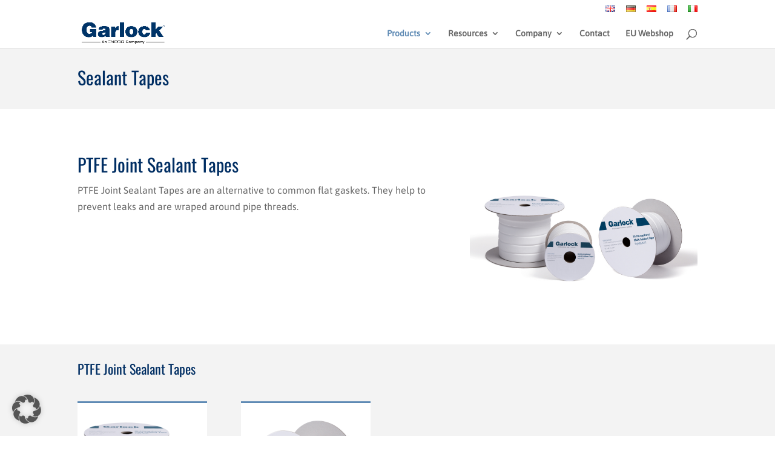

--- FILE ---
content_type: text/css
request_url: https://www.garlockeurope.com/wp-content/et-cache/347/et-core-unified-deferred-347.min.css?ver=1767865231
body_size: 120
content:
@font-face{font-family:"Oswald";font-display:swap;src:url("https://www.garlockeurope.com/wp-content/uploads/et-fonts/Oswald-VariableFont_wght.ttf") format("truetype")}@font-face{font-family:"ASAP";font-display:swap;src:url("https://www.garlockeurope.com/wp-content/uploads/et-fonts/Asap-VariableFont_wdthwght.ttf") format("truetype")}.et_pb_section_6.et_pb_section{padding-bottom:9px}.et_pb_section_7.et_pb_section{padding-bottom:9px;background-color:#002e63!important}.et_pb_divider_0:before{border-top-color:rgba(255,255,255,0.49)}